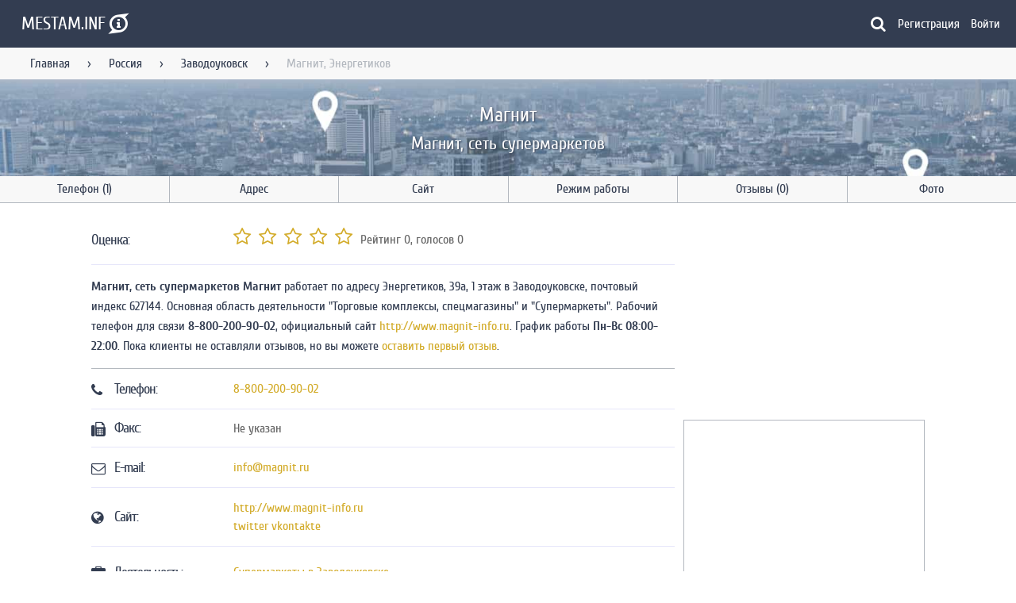

--- FILE ---
content_type: text/html; charset=UTF-8
request_url: https://mestam.info/ru/zavodoukovsk/mesto/4686993-magnit-energetikov-39a-1-etaj
body_size: 12099
content:
<!DOCTYPE html>
<html lang="ru">
    <head>
        <title>Магнит, адрес Энергетиков, 39а, 1 этаж, Заводоуковск, телефон 8-800-200-90-02, время работы</title>
        <meta name="viewport" content="width=device-width, initial-scale=1.0">
        <meta name="keywords" content="">
        <meta name="description" content="Магнит, Магнит, сеть супермаркетов работает в Заводоуковске по адресу Энергетиков, 39а, 1 этаж. Оценки пользователей, контактный телефон, часы работы, положение на карте, способы оплаты и возможность оставить отзыв.">
        <meta name="google-site-verification" content="ES2enFjkFFnFKhRf3tkuvWHDHFBxa55PxzLKtofscXo" />
        <meta name="yandex-verification" content="55fc68b061173cc9">
        <meta name="ermp-site-verification" value="81c048d1-1039-43af-8d77-d2a9f883a345">
        <meta name="msvalidate.01" content="67E638B1E29CE3CA08DE6EBA834D3EC8" />
        <meta charset="utf-8">
        <meta http-equiv="X-UA-Compatible" content="IE=edge">

        <meta name="msapplication-TileColor" content="#333D51" />
        <meta name="msapplication-TileImage" content="/mstile-144x144.png" />
        <meta name="msapplication-navbutton-color" content="#333D51">
        <meta name="theme-color" content="#333D51" />
        <meta name="apple-mobile-web-app-status-bar-style" content="black">

        <link rel="icon" type="image/png" href="/assets/images/favicon/favicon-16x16-ab25db73039dcfc4acec155af2688d6e.png" sizes="16x16" />
        <link rel="icon" type="image/png" href="/assets/images/favicon/favicon-32x32-de0d9fe5f1002ef9fcdb49ca58f5a607.png" sizes="32x32" />
        <link rel="icon" type="image/png" href="/assets/images/favicon/favicon-96x96-197f964ecf7be7dccd6140800beb8e8c.png" sizes="96x96" />
        <link rel="icon" type="image/png" href="/assets/images/favicon/android-chrome-192x192-fa1cd5d191d73241cf9fe9fbae945e72.png" sizes="192x192" />

        <link rel="apple-touch-icon" sizes="57x57" href="/assets/images/favicon/apple-touch-icon-57x57-0a7d2c9d4e795fa3a6f1d9d83c3c87fa.png" />
        <link rel="apple-touch-icon" sizes="60x60" href="/assets/images/favicon/apple-touch-icon-60x60-65418fcab464bc3c76be6308a6d229fe.png" />
        <link rel="apple-touch-icon" sizes="72x72" href="/assets/images/favicon/apple-touch-icon-72x72-13240f5cca3ef704c7e6aa2c0d43c34b.png" />
        <link rel="apple-touch-icon" sizes="76x76" href="/assets/images/favicon/apple-touch-icon-76x76-2dbd6d77ba7fe1b5fb23ad4818794772.png" />
        <link rel="apple-touch-icon" sizes="114x114" href="/assets/images/favicon/apple-touch-icon-114x114-6f86afcbe9f57aed7be21259d960da4e.png" />
        <link rel="apple-touch-icon" sizes="120x120" href="/assets/images/favicon/apple-touch-icon-120x120-660942dfc61272a34230ff97b9079446.png" />
        <link rel="apple-touch-icon" sizes="144x144" href="/assets/images/favicon/apple-touch-icon-144x144-84d1b932aefe6953ec549c096cafb844.png" />
        <link rel="apple-touch-icon" sizes="152x152" href="/assets/images/favicon/apple-touch-icon-152x152-492746f260d6998649f669d2da59d82f.png" />
        <link rel="apple-touch-icon" sizes="180x180" href="/assets/images/favicon/apple-touch-icon-180x180-797537ef99bbe4180a89e6cf4b5cb502.png" />

        <meta property="og:title" content="Магнит, Магнит, сеть супермаркетов - Заводоуковск" />
        <meta property="og:url" content="/ru/zavodoukovsk/mesto/4686993-magnit-energetikov-39a-1-etaj" />
        <meta property="og:description" content="Магнит, сеть супермаркетов - Магнит, адрес, телефон, положение на карте, время работы и возможно, отзывы. Приятного пользования порталом!" />
        <meta property="og:site_name" content="Mestam.info" />
        <meta property="og:image" content="https://static-maps.yandex.ru/1.x/?l=map&lang=ru-Ru&size=600,306&z=13&ll=66.544295,56.49769&pt=66.544295,56.49769,pm2rdl" />
        <meta property="og:image:width" content="600" />
        <meta property="og:image:height" content="306" />
        <meta property="og:type" content="website" />

        <meta property="twitter:title" content="Информация по местам на портале Mestam.info" />
        <meta property="twitter:url" content="/ru/zavodoukovsk/mesto/4686993-magnit-energetikov-39a-1-etaj" />
        <meta property="twitter:description" content="Информация по местам на портале Mestam.info" />
        <meta property="twitter:card" content="summary_large_image" />
        <meta property="twitter:site" content="@Mestam_Info" />
        <meta property="twitter:image" content="https://static-maps.yandex.ru/1.x/?l=map&lang=ru-Ru&size=600,306&z=13&ll=66.544295,56.49769&pt=66.544295,56.49769,pm2rdl" />
        <meta property="twitter:image:width" content="600" />
        <meta property="twitter:image:height" content="306" />

        <meta name="turbo-refresh-method" content="morph">

        <link rel="icon" type="image/png" href="/fav.png" sizes="16x16"/>
        <link rel="icon" type="image/png" href="/fav192.png" sizes="192x192"/>

        
                
        
<link rel="stylesheet" href="/assets/styles/app-68e7a05312d8baa43dccdb1923f0fa79.css">
<script type="importmap" data-turbo-track="reload">
{
    "imports": {
        "app": "/assets/app-9054f64ab2a2772c478ec2945ad30999.js",
        "/assets/bootstrap.js": "/assets/bootstrap-c423b8bbc1f9cae218c105ca8ca9f767.js",
        "/assets/styles/app.css": "data:application/javascript,",
        "@symfony/stimulus-bundle": "/assets/@symfony/stimulus-bundle/loader-e1ee9ace0562f2e6a52301e4ccc8627d.js",
        "@hotwired/stimulus": "/assets/vendor/@hotwired/stimulus/stimulus.index-b5b1d00e42695b8959b4a1e94e3bc92a.js",
        "/assets/@symfony/stimulus-bundle/controllers.js": "/assets/@symfony/stimulus-bundle/controllers-980775af817819eb40fa50db52896e4b.js",
        "/assets/@symfony/ux-turbo/turbo_controller.js": "/assets/@symfony/ux-turbo/turbo_controller-ce5e32dafdec0b7752f02e3e2cb25751.js",
        "/assets/controllers/confirm_controller.js": "/assets/controllers/confirm_controller-14b33bdaee391453ba7d5c0f6fb2577f.js",
        "/assets/controllers/search_controller.js": "/assets/controllers/search_controller-d592828062b7b7c925c2d1adae18ab7a.js",
        "/assets/controllers/google_map_controller.js": "/assets/controllers/google_map_controller-1ff02095a6813e4480e15ea8adcdcbc9.js",
        "/assets/controllers/mobile_navigation_controller.js": "/assets/controllers/mobile_navigation_controller-a9640afce43988facc1c7b54381f927b.js",
        "/assets/controllers/form/ms_autocomplete_controller.js": "/assets/controllers/form/ms_autocomplete_controller-0e59a3b6e390418f98ca6c9007b0e7d4.js",
        "/assets/controllers/form/autocomplete_controller.js": "/assets/controllers/form/autocomplete_controller-183d170ecc42e48c0302efaeaa53acf6.js",
        "/assets/controllers/form/multiple_controller.js": "/assets/controllers/form/multiple_controller-eeecdc9d6d1f402a4472fb7d7e4f2d70.js",
        "/assets/controllers/form/collection_controller.js": "/assets/controllers/form/collection_controller-f14124f21e91ea7b274a4e642684ba16.js",
        "/assets/controllers/redirect_controller.js": "/assets/controllers/redirect_controller-824945650023ab5da7433055c6ce5d7d.js",
        "/assets/controllers/company/rate_controller.js": "/assets/controllers/company/rate_controller-dd2acaa6f0d78bbd9de446ad09cbb5ee.js",
        "/assets/controllers/company/map_toggle_controller.js": "/assets/controllers/company/map_toggle_controller-28e44f97ba1f0eb3850274970b454868.js",
        "/assets/controllers/layout_controller.js": "/assets/controllers/layout_controller-d6e64ba1f59e35ff435d4519fe08929f.js",
        "/assets/controllers/recaptcha_controller.js": "/assets/controllers/recaptcha_controller-e9053b39479499870d85895cd8b35bd7.js",
        "/assets/controllers/comment_form_controller.js": "/assets/controllers/comment_form_controller-19f7a4a777581acd2d2b0451e6eee905.js",
        "/assets/controllers/comment_like_controller.js": "/assets/controllers/comment_like_controller-da24aa60df7094db4868b5f994720239.js",
        "/assets/controllers/rating_controller.js": "/assets/controllers/rating_controller-cffa3bd92971c9af9bdc2d187b6698fd.js",
        "/assets/controllers/anchor_controller.js": "/assets/controllers/anchor_controller-56e97208c74b72cc87d38777c2976145.js",
        "/assets/controllers/image_view_controller.js": "/assets/controllers/image_view_controller-dd1cc43c588ae31bd5c36372a7075581.js",
        "/assets/controllers/pagination_controller.js": "/assets/controllers/pagination_controller-70de5688ec930897443179a6615a6dfc.js",
        "/assets/controllers/main/top_companies_controller.js": "/assets/controllers/main/top_companies_controller-56b216bc393b088554079e3d1249bf41.js",
        "/assets/controllers/main/city_search_controller.js": "/assets/controllers/main/city_search_controller-d2e7dd3caa62ba0936dc884b986af5fd.js",
        "/assets/controllers/alert_controller.js": "/assets/controllers/alert_controller-8268df0ee95f45440f18d74abc259cc5.js",
        "/assets/controllers/yandex_map_controller.js": "/assets/controllers/yandex_map_controller-2ee9868d77765abcb3f40356db1e44a2.js",
        "/assets/controllers/snackbar_controller.js": "/assets/controllers/snackbar_controller-fb7c42e8c43d77b1f012fa7f73fd498a.js",
        "@hotwired/turbo": "/assets/vendor/@hotwired/turbo/turbo.index-810f44ef1a202a441e4866b7a4c72d11.js",
        "stimulus-use": "/assets/vendor/stimulus-use/stimulus-use.index-bb9b701174fd72b11243753ba152a3f6.js",
        "/assets/modules/google_map.js": "/assets/modules/google_map-7ddadb396cf4dd171403eeaaa5028fb6.js",
        "/assets/modules/plural.js": "/assets/modules/plural-cb703b09d30b312a14c5f8c5b46c69c1.js",
        "/assets/modules/snackbar.js": "/assets/modules/snackbar-06ef63465be814ffcbdf7ab562d8ef8e.js",
        "/assets/modules/yandex_map.js": "/assets/modules/yandex_map-c83310a4f305e6fc55f2e8d95482ed53.js"
    }
}
</script>
<!-- ES Module Shims: Import maps polyfill for modules browsers without import maps support -->
<script async src="https://ga.jspm.io/npm:es-module-shims@1.8.0/dist/es-module-shims.js" data-turbo-track="reload"></script>
<link rel="modulepreload" href="/assets/app-9054f64ab2a2772c478ec2945ad30999.js">
<link rel="modulepreload" href="/assets/bootstrap-c423b8bbc1f9cae218c105ca8ca9f767.js">
<link rel="modulepreload" href="/assets/@symfony/stimulus-bundle/loader-e1ee9ace0562f2e6a52301e4ccc8627d.js">
<link rel="modulepreload" href="/assets/vendor/@hotwired/stimulus/stimulus.index-b5b1d00e42695b8959b4a1e94e3bc92a.js">
<link rel="modulepreload" href="/assets/@symfony/stimulus-bundle/controllers-980775af817819eb40fa50db52896e4b.js">
<link rel="modulepreload" href="/assets/@symfony/ux-turbo/turbo_controller-ce5e32dafdec0b7752f02e3e2cb25751.js">
<link rel="modulepreload" href="/assets/controllers/confirm_controller-14b33bdaee391453ba7d5c0f6fb2577f.js">
<link rel="modulepreload" href="/assets/controllers/search_controller-d592828062b7b7c925c2d1adae18ab7a.js">
<link rel="modulepreload" href="/assets/controllers/google_map_controller-1ff02095a6813e4480e15ea8adcdcbc9.js">
<link rel="modulepreload" href="/assets/controllers/mobile_navigation_controller-a9640afce43988facc1c7b54381f927b.js">
<link rel="modulepreload" href="/assets/controllers/form/ms_autocomplete_controller-0e59a3b6e390418f98ca6c9007b0e7d4.js">
<link rel="modulepreload" href="/assets/controllers/form/autocomplete_controller-183d170ecc42e48c0302efaeaa53acf6.js">
<link rel="modulepreload" href="/assets/controllers/form/multiple_controller-eeecdc9d6d1f402a4472fb7d7e4f2d70.js">
<link rel="modulepreload" href="/assets/controllers/form/collection_controller-f14124f21e91ea7b274a4e642684ba16.js">
<link rel="modulepreload" href="/assets/controllers/redirect_controller-824945650023ab5da7433055c6ce5d7d.js">
<link rel="modulepreload" href="/assets/controllers/company/rate_controller-dd2acaa6f0d78bbd9de446ad09cbb5ee.js">
<link rel="modulepreload" href="/assets/controllers/company/map_toggle_controller-28e44f97ba1f0eb3850274970b454868.js">
<link rel="modulepreload" href="/assets/controllers/layout_controller-d6e64ba1f59e35ff435d4519fe08929f.js">
<link rel="modulepreload" href="/assets/controllers/recaptcha_controller-e9053b39479499870d85895cd8b35bd7.js">
<link rel="modulepreload" href="/assets/controllers/comment_form_controller-19f7a4a777581acd2d2b0451e6eee905.js">
<link rel="modulepreload" href="/assets/controllers/comment_like_controller-da24aa60df7094db4868b5f994720239.js">
<link rel="modulepreload" href="/assets/controllers/rating_controller-cffa3bd92971c9af9bdc2d187b6698fd.js">
<link rel="modulepreload" href="/assets/controllers/anchor_controller-56e97208c74b72cc87d38777c2976145.js">
<link rel="modulepreload" href="/assets/controllers/image_view_controller-dd1cc43c588ae31bd5c36372a7075581.js">
<link rel="modulepreload" href="/assets/controllers/pagination_controller-70de5688ec930897443179a6615a6dfc.js">
<link rel="modulepreload" href="/assets/controllers/main/top_companies_controller-56b216bc393b088554079e3d1249bf41.js">
<link rel="modulepreload" href="/assets/controllers/main/city_search_controller-d2e7dd3caa62ba0936dc884b986af5fd.js">
<link rel="modulepreload" href="/assets/controllers/alert_controller-8268df0ee95f45440f18d74abc259cc5.js">
<link rel="modulepreload" href="/assets/controllers/yandex_map_controller-2ee9868d77765abcb3f40356db1e44a2.js">
<link rel="modulepreload" href="/assets/controllers/snackbar_controller-fb7c42e8c43d77b1f012fa7f73fd498a.js">
<link rel="modulepreload" href="/assets/vendor/@hotwired/turbo/turbo.index-810f44ef1a202a441e4866b7a4c72d11.js">
<link rel="modulepreload" href="/assets/vendor/stimulus-use/stimulus-use.index-bb9b701174fd72b11243753ba152a3f6.js">
<link rel="modulepreload" href="/assets/modules/google_map-7ddadb396cf4dd171403eeaaa5028fb6.js">
<link rel="modulepreload" href="/assets/modules/plural-cb703b09d30b312a14c5f8c5b46c69c1.js">
<link rel="modulepreload" href="/assets/modules/snackbar-06ef63465be814ffcbdf7ab562d8ef8e.js">
<link rel="modulepreload" href="/assets/modules/yandex_map-c83310a4f305e6fc55f2e8d95482ed53.js">
<script type="module" data-turbo-track="reload">import 'app';</script>            </head>
    <body class="fixed-header"
          data-controller="layout"
          data-layout-hidden-class="hidden"
          data-layout-no-scroll-class="no-scroll"
          data-layout-target="body">
        <!--noindex-->
<header class="header"
        data-controller="mobile-navigation"
        data-mobile-navigation-visible-class="visible"
        data-mobile-navigation-hidden-class="hidden"
        data-mobile-navigation-no-scroll-class="no-scroll">
  <div class="header__main">
    <div class="menu" data-action="layout:layerClosed@window->mobile-navigation#closeMenu click->mobile-navigation#toggleMenu">
      <div class="small-screen-only">
        <i class="fa fa-bars" aria-hidden="true"></i>
      </div>
    </div>
    <div class="logo">
      <a href="/" title="Главная">        <span class="logo__text large-screen-only">MESTAM.INF</span><span class="fa-stack logo__symbol">
          <i class="fa fa-superpowers fa-stack-2x"></i>
          <i class="fa fa-info fa-stack-1x fa-inverse"></i>
        </span>
        </a>    </div>
    <div class="search-form search-request__container"
     data-controller="search"
     data-search-config-value='{"category":null,"city":null}'
     data-search-city-url-value='/search/city'
     data-search-company-url-value='/search/company'
     data-search-category-url-value='/search/category'
     data-search-closed-class="closed"
     data-search-hidden-class="hidden"
     data-search-button-clicked-class="clicked"
     data-search-pick-company-class="fa-map-o"
     data-search-pick-city-class="fa-globe"
     data-search-pick-category-class="fa-briefcase"
     data-search-category-placeholder-value="Продажа авто"
     data-search-city-placeholder-value="Москва"
     data-search-company-placeholder-value="Кафе Ленина 54">
  <form class="animation-width u-full-width search-form__main closed"
        data-search-target="form">
    <i class="fa fa-left size-20"
       data-search-target="pick"></i>
    <input class="list-event-element company-search"
           autocomplete="off"
           type="text"
           data-search-target="input"
           data-action="input->search#applySearch">
  </form>
  <div class="hidden progress js-progress progress__indeterminate"
       data-search-target="loader"></div>
  <i class="fa fa-search light choose-company"
     data-search-target="toggleButton"
     data-action="click->search#toggleSearch"></i>
  <div class="search-form__settings animation closed"
       data-search-target="settings">
    <button class="choose-city"
            type="button"
            data-action="click->search#activateCitySearch">
      <i class="fa fa-globe size-20"></i>
      <span data-search-target="buttonCity">
        Выбрать город
      </span>
    </button>
    <button class="choose-category"
            type="button"
            data-action="click->search#activateCategorySearch">
      <i class="fa fa-briefcase size-20"></i>
      <span data-search-target="buttonCategory">
        Выбрать категорию
      </span>
    </button>
  </div>
  <div data-search-target="result">
  </div>
</div>

    <!--noindex-->
    <a href="/register"
       class="mobile-nav small-screen-only">
      <i class="fa fa-user-circle-o" aria-hidden="true"></i>
    </a>
    <!--/noindex-->
    <nav class="header__navigation large-screen-only">
                    <a href="/register"
           class="modal-link navigation__link"
           data-target="sign_up_modal">Регистрация</a>
        <a href="/login"
           class="modal-link navigation__link first"
           data-target="sign_in_modal">Войти</a>
          </nav>
  </div>
  <div class="header__messages" data-controller="alert"></div>
  <div class="header__mobile-navigation animation"
       data-mobile-navigation-target="mobileNavigation"
       data-action="click->mobile-navigation#visitLinks">
    <div class="layout-title">
      <a href="/">MESTAM.INFO</a>
    </div>
    <hr>
    <nav class="navigation">
      <span class="navigation__link">Пользователь</span>
              <a href="/register"
           class="modal-link navigation__link"
           data-target="sign_up_modal">Регистрация</a>
        <a href="/login"
           class="modal-link navigation__link first"
           data-target="sign_in_modal">Войти</a>
                    <hr>
        <span class="navigation__link">Навигация</span>
                              <a href="/" class="navigation__link" title="На главную">Главная</a>
                                        <a href="/ru" class="navigation__link" title="Места России">Россия</a>
                                        <a href="/ru/zavodoukovsk" class="navigation__link" title="Места в России">Заводоуковск</a>
                                                        <hr>
        <span class="navigation__link">Меню</span>
        <div class="anchors"
             data-controller="anchor"
             data-anchor-animation-class="animation"
             data-anchor-highlight-class="highlight">
          <a href="#link-tel" data-action="click->anchor#scrollTo:prevent" data-anchor-link-param="#link-tel" class="navigation__link">Телефон</a><a href="#link-adr" data-action="click->anchor#scrollTo:prevent" data-anchor-link-param="#link-adr" class="navigation__link">Адрес</a><a href="#link-site" data-action="click->anchor#scrollTo:prevent" data-anchor-link-param="#link-site" class="navigation__link">Сайт</a><a href="#link-graph" data-action="click->anchor#scrollTo:prevent" data-anchor-link-param="#link-graph" class="navigation__link">Режим работы</a><a href="#link-rev" data-action="click->anchor#scrollTo:prevent" data-anchor-link-param="#link-rev" class="navigation__link">Отзывы</a><a href="#link-photo" data-action="click->anchor#scrollTo:prevent" data-anchor-link-param="#link-photo" class="navigation__link">Фото</a>        </div>
          </nav>
  </div>
</header>
<!--/noindex-->
          <main itemscope="itemscope" itemtype="http://schema.org/Organization">
    <div class="fix-header"></div>
    <div class="breadcrumbs large-screen-only" itemscope="itemscope" itemtype="http://schema.org/BreadcrumbList">
  <nav class="navigation">
          <span itemprop="itemListElement" itemscope="itemscope" itemtype="http://schema.org/ListItem">
                  <a href="/"
             title="На главную"
             class=" link"
             itemprop="item">Главная</a>
          <meta itemprop="name" content="Главная">
                <meta itemprop="position" content="1"/>
      </span>
              <span class="sep">&rsaquo;</span>
                <span itemprop="itemListElement" itemscope="itemscope" itemtype="http://schema.org/ListItem">
                  <a href="/ru"
             title="Места России"
             class=" link"
             itemprop="item">Россия</a>
          <meta itemprop="name" content="Россия">
                <meta itemprop="position" content="2"/>
      </span>
              <span class="sep">&rsaquo;</span>
                <span itemprop="itemListElement" itemscope="itemscope" itemtype="http://schema.org/ListItem">
                  <a href="/ru/zavodoukovsk"
             title="Места в России"
             class=" link"
             itemprop="item">Заводоуковск</a>
          <meta itemprop="name" content="Заводоуковск">
                <meta itemprop="position" content="3"/>
      </span>
              <span class="sep">&rsaquo;</span>
                <span itemprop="itemListElement" itemscope="itemscope" itemtype="http://schema.org/ListItem">
                  <span class="end" itemprop="item">Магнит, Энергетиков</span>
          <meta itemprop="name" content="Магнит, Энергетиков">
                <meta itemprop="position" content="4"/>
      </span>
            </nav>
</div>
    <div class="background">
      <h1 itemprop="name" class="in-background">Магнит</h1>
      <h2 itemprop="description">Магнит, сеть супермаркетов</h2>    </div>
    <div><nav class="large-screen-only nav-bar-company anchors" 
     data-controller="anchor"
     data-anchor-animation-class="animation"
     data-anchor-highlight-class="highlight">
    <a href="#link-tel" data-action="click->anchor#scrollTo:prevent" data-anchor-link-param="#link-tel" class="tel-ico" title="Показать телефон">Телефон (1)</a>
  <a href="#link-adr" data-action="click->anchor#scrollTo:prevent" data-anchor-link-param="#link-adr" class="adr-ico" title="Показать адрес">Адрес</a>
  <a href="#link-site" data-action="click->anchor#scrollTo:prevent" data-anchor-link-param="#link-site" class="site-ico" title="Посмотреть сайт">Сайт</a>
  <a href="#link-graph" data-action="click->anchor#scrollTo:prevent" data-anchor-link-param="#link-graph" class="graph-ico" title="Посмотреть время работы">Режим работы</a>
  <a href="#link-rev" data-action="click->anchor#scrollTo:prevent" data-anchor-link-param="#link-rev" class="rev-ico" title="Отзывы">Отзывы (0)</a>
  <a href="#link-photo" data-action="click->anchor#scrollTo:prevent" data-anchor-link-param="#link-photo" class="photo-ico last-item" title="Посмотреть фотографии места">Фото</a>
</nav>
</div>
    <div class="layout__container container layout__two-columns">
      <div class="row company">
        <div class="eight columns">
          <div class="center">
            <div class="list"
                 itemprop="aggregateRating"
                 itemscope="itemscope"
                 itemtype="http://schema.org/AggregateRating">
              <div class="list__item">
                <div class="list__item-primary-content">
                  <h3 class="rat-title large-screen-only">Оценка:</h3>
                </div>
                <div class="list__item-secondary-action">
                  <div class="ratings"
                       data-controller="company--rate"
                       data-action="rating:ratingCreated->company--rate#createRating"
                       data-company--rate-url-value="/company/rating">
                    <span class="or-value large-screen-only">Рейтинг <span class="rating-value" itemprop="ratingValue" data-company--rate-target="averageRating">0</span></span><span class="or-rating large-screen-only">, голосов <span class="rating-count" itemprop="ratingCount" data-company--rate-target="countRatings">0</span></span>
                    <div class="rating"
     data-controller="rating"
     data-rating-star-class="fa-star"
     data-rating-empty-star-class="fa-star-o"
     data-rating-half-star-class="fa-star-half-o">
            <i aria-hidden="true"
           class="fa fa-star-o size-24"
           data-rating-company-id-param="4686993"
           data-rating-index-param="1"
           data-action="click->rating#saveRating">
        </i>
            <i aria-hidden="true"
           class="fa fa-star-o size-24"
           data-rating-company-id-param="4686993"
           data-rating-index-param="2"
           data-action="click->rating#saveRating">
        </i>
            <i aria-hidden="true"
           class="fa fa-star-o size-24"
           data-rating-company-id-param="4686993"
           data-rating-index-param="3"
           data-action="click->rating#saveRating">
        </i>
            <i aria-hidden="true"
           class="fa fa-star-o size-24"
           data-rating-company-id-param="4686993"
           data-rating-index-param="4"
           data-action="click->rating#saveRating">
        </i>
            <i aria-hidden="true"
           class="fa fa-star-o size-24"
           data-rating-company-id-param="4686993"
           data-rating-index-param="5"
           data-action="click->rating#saveRating">
        </i>
    </div>

                  </div>
                  <meta itemprop="reviewCount" content="0">
                  <meta itemprop="worstRating" content="0.0">
                  <meta itemprop="bestRating" content="5.0">
                </div>
              </div>
              <div class="ad_box yandex-17-23-24"></div>
<script type="text/javascript" data-turbo-temporary>
  var initCallback = function (renderId, adsContainer) {
    var yandexContainer = document.createElement("div");
    yandexContainer.id = "yandex_rtb_R-A-226230-" + renderId;
    adsContainer.appendChild(yandexContainer);
    (function(w, d, n, s, t) {
      w[n] = w[n] || [];
      w[n].push(function() {
        Ya.Context.AdvManager.render({
          blockId: "R-A-226230-" + renderId,
          renderTo: "yandex_rtb_R-A-226230-" + renderId,
          horizontalAlign: false,
          async: true
        });
      });
      t = d.getElementsByTagName("script")[0];
      s = d.createElement("script");
      s.type = "text/javascript";
      s.src = "//an.yandex.ru/system/context.js";
      s.async = true;
      t.parentNode.insertBefore(s, t);
    })(this, this.document, "yandexContextAsyncCallbacks");
  }
  var adsContainer = document.getElementsByClassName("ad_box yandex-17-23-24")[0]
            if (window.innerWidth >= 1086){
        initCallback("17", adsContainer);
      }
                else if (window.innerWidth >= 420) {
        initCallback("23", adsContainer);
      }
                else if (window.innerWidth >= 0) {
        initCallback("24", adsContainer);
      }
      </script>
              <div class="description"><p class="anchors">
  <strong>Магнит, сеть супермаркетов Магнит</strong> работает по адресу Энергетиков, 39а, 1 этаж в Заводоуковске, почтовый индекс 627144. Основная область деятельности "Торговые комплексы, спецмагазины" и "Супермаркеты". Рабочий телефон для связи <strong>8-800-200-90-02</strong>, официальный сайт
    <a href="/redirect?to=http%253A%2F%2Fwww.magnit-info.ru" target="_blank">http://www.magnit-info.ru</a>. График работы <strong>Пн-Вс 08:00-22:00</strong>. Пока клиенты не оставляли отзывов, но вы можете <a href="#link-rev">оставить первый отзыв</a>.
</p>
</div>
              <div class="ad_box yandex-18-41-42"></div>
<script type="text/javascript" data-turbo-temporary>
  var initCallback = function (renderId, adsContainer) {
    var yandexContainer = document.createElement("div");
    yandexContainer.id = "yandex_rtb_R-A-226230-" + renderId;
    adsContainer.appendChild(yandexContainer);
    (function(w, d, n, s, t) {
      w[n] = w[n] || [];
      w[n].push(function() {
        Ya.Context.AdvManager.render({
          blockId: "R-A-226230-" + renderId,
          renderTo: "yandex_rtb_R-A-226230-" + renderId,
          horizontalAlign: false,
          async: true
        });
      });
      t = d.getElementsByTagName("script")[0];
      s = d.createElement("script");
      s.type = "text/javascript";
      s.src = "//an.yandex.ru/system/context.js";
      s.async = true;
      t.parentNode.insertBefore(s, t);
    })(this, this.document, "yandexContextAsyncCallbacks");
  }
  var adsContainer = document.getElementsByClassName("ad_box yandex-18-41-42")[0]
            if (window.innerWidth >= 1086){
        initCallback("18", adsContainer);
      }
                else if (window.innerWidth >= 420) {
        initCallback("41", adsContainer);
      }
                else if (window.innerWidth >= 0) {
        initCallback("42", adsContainer);
      }
      </script>
            </div>
            <div class="list"
                 itemprop="address"
                 itemscope="itemscope"
                 itemtype="http://schema.org/PostalAddress">
              <div id="link-tel" class="list__item">
                <div class="tel-title list__item-primary-content">
                  <!--noindex-->
                  <i class="fa fa-phone" aria-hidden="true"></i>
                  <!--/noindex-->
                  <h3 class="large-screen-only">Телефон:</h3>
                </div>
                <div class="list__item-secondary-action">
                                                            <div>
                        <a title="Позвонить в Магнит"
                           itemprop="telephone"
                           href="tel:8-800-200-90-02">8-800-200-90-02</a>
                      </div>
                                                      </div>
              </div>
              <div class="list__item">
                <div class="fax-title list__item-primary-content">
                  <!--noindex-->
                  <i class="fa fa-fax" aria-hidden="true"></i>
                  <!--/noindex-->
                  <h3 class="large-screen-only">Факс:</h3>
                </div>
                <div class="list__item-secondary-action">
                                      <span>Не указан</span>
                                  </div>
              </div>
              <div class="list__item">
                <div class="mail-title list__item-primary-content">
                  <!--noindex-->
                  <i class="fa fa-envelope-o" aria-hidden="true"></i>
                  <!--/noindex-->
                  <h3 class="large-screen-only">E-mail:</h3>
                </div>
                <!--noindex-->
                <div class="list__item-secondary-action">
                                                            <div>
                        <a title="Написать в Магнит"
                           itemprop="email"
                           href="mailto:info@magnit.ru">info@magnit.ru</a>
                      </div>
                                                      </div>
                <!--/noindex-->
              </div>
              <div id="link-site" class="list__item">
                <div class="site-title list__item-primary-content">
                  <!--noindex-->
                  <i class="fa fa-globe" aria-hidden="true"></i>
                  <!--/noindex-->
                  <h3 class="large-screen-only">Сайт:</h3>
                </div>
                <div class="list__item-secondary-action">
                                                            <div>
                        <meta itemprop="sameAs" content="http://www.magnit-info.ru">
                        <a href="/redirect?to=http%253A%2F%2Fwww.magnit-info.ru"
                           title="Посетить сайт Магнит"
                           rel="nofollow"
                           target="_blank">http://www.magnit-info.ru</a>
                      </div>
                                                                            <div class="socweb">
                                                                                                                      <a href="/redirect?to=https%253A%2F%2Ftwitter.com%2F%2540magnit_info"
                             title="Посетить группу в социальной сети Магнит"
                             rel="nofollow"
                             target="_blank">twitter</a>
                                                                                                <a href="/redirect?to=https%253A%2F%2Fvk.com%2Fmagnitretail"
                             title="Посетить группу в социальной сети Магнит"
                             rel="nofollow"
                             target="_blank">vkontakte</a>
                                                                  </div>
                                  </div>
              </div>
              <div class="ad_box yandex-22-25-26"></div>
<script type="text/javascript" data-turbo-temporary>
  var initCallback = function (renderId, adsContainer) {
    var yandexContainer = document.createElement("div");
    yandexContainer.id = "yandex_rtb_R-A-226230-" + renderId;
    adsContainer.appendChild(yandexContainer);
    (function(w, d, n, s, t) {
      w[n] = w[n] || [];
      w[n].push(function() {
        Ya.Context.AdvManager.render({
          blockId: "R-A-226230-" + renderId,
          renderTo: "yandex_rtb_R-A-226230-" + renderId,
          horizontalAlign: false,
          async: true
        });
      });
      t = d.getElementsByTagName("script")[0];
      s = d.createElement("script");
      s.type = "text/javascript";
      s.src = "//an.yandex.ru/system/context.js";
      s.async = true;
      t.parentNode.insertBefore(s, t);
    })(this, this.document, "yandexContextAsyncCallbacks");
  }
  var adsContainer = document.getElementsByClassName("ad_box yandex-22-25-26")[0]
            if (window.innerWidth >= 1086){
        initCallback("22", adsContainer);
      }
                else if (window.innerWidth >= 420) {
        initCallback("25", adsContainer);
      }
                else if (window.innerWidth >= 0) {
        initCallback("26", adsContainer);
      }
      </script>
              <div class="list__item">
                <div class="active-title list__item-primary-content">
                  <!--noindex-->
                  <i class="fa fa-briefcase" aria-hidden="true"></i>
                  <!--/noindex-->
                  <h3 class="large-screen-only">Деятельность:</h3>
                </div>
                <div class="list__item-secondary-action company-categories">
                                      <div>
                      <a href="/ru/zavodoukovsk/supermarketi"
                         title="Супермаркеты, Заводоуковск">Супермаркеты в Заводоуковске</a>
                    </div>
                                  </div>
              </div>
              <div id="link-pay-info" class="list__item">
                <div class="site-title list__item-primary-content">
                  <!--noindex-->
                  <i class="fa fa-money" aria-hidden="true"></i>
                  <!--/noindex-->
                  <h3 class="large-screen-only">Способ оплаты:</h3>
                </div>
                <div class="list__item-secondary-action">
                                      <div class="info-tags">
                                              <i>Наличный расчет</i>
                                              <i>Расчет по картам</i>
                                          </div>
                                  </div>
              </div>
                            <div id="link-adr" class="list__item">
                <div class="adr-title list__item-primary-content">
                  <!--noindex-->
                  <i class="fa fa-map-signs" aria-hidden="true"></i>
                  <!--/noindex-->
                  <h3 class="large-screen-only">Адрес:</h3>
                </div>
                <div class="list__item-secondary-action">
                                      <a href="/ru/zavodoukovsk/address/energetikov-39a-1-etaj" title="Посмотреть другие места по адресу Энергетиков, 39а, 1 этаж">
                  <meta itemprop="addressCountry" content="Россия">
                      <span itemprop="postalCode">627144</span>, <span itemprop="addressRegion">Тюменская область</span>, <span itemprop="addressLocality">Заводоуковск</span>, <span itemprop="streetAddress">Энергетиков, 39а, 1 этаж</span>                    </a>
                                  </div>
              </div>
              <div id="link-graph" class="list__item">
                <div class="graph-title list__item-primary-content">
                  <!--noindex-->
                  <i class="fa fa-clock-o" aria-hidden="true"></i>
                  <!--/noindex-->
                  <h3 class="large-screen-only">Режим работы:</h3>
                </div>
                <div class="list__item-secondary-action">
                                  </div>
              </div>
            </div>
                	<div class="schedule">
    <table class="data-table">
      <tr class="data-table__border--right">
									<th >Пн</th>
        					<th >Вт</th>
        					<th >Ср</th>
        					<th >Чт</th>
        					<th >Пт</th>
        					<th class="end">Сб</th>
        					<th class="end">Вс</th>
              </tr>
      <tr class="data-table__border--right">
								  <td class="green">08:00<br />
22:00</td>
								  <td class="">08:00<br />
22:00</td>
								  <td class="">08:00<br />
22:00</td>
								  <td class="">08:00<br />
22:00</td>
								  <td class="">08:00<br />
22:00</td>
								  <td class="">08:00<br />
22:00</td>
								  <td class="">08:00<br />
22:00</td>
				      </tr>
			<tr class="data-table__border--bottom-top">
				<td class="break-work" colspan="7">
					<span>Перерыв</span>
				</td>
			</tr>
			<tr class="data-table__border--right">
				          <td>-</td>
				          <td>-</td>
				          <td>-</td>
				          <td>-</td>
				          <td>-</td>
				          <td>-</td>
				          <td>-</td>
							</tr>
			<tr class="data-table__border--top large-screen-only">
				<td colspan="7">
          <p>
            Сейчас в Заводоуковске - 08:18, Понедельник, в это время “Магнит” <span class="green">работает</span>. Мы рекомендуем позвонить по телефону <a href="tel:8-800-200-90-02">8-800-200-90-02</a>, чтобы узнать актуальное время работы
                      </p>
				</td>
			</tr>
    </table>
	</div>

            <div class="list">
              <div class="ad_box yandex-19-27-28"></div>
<script type="text/javascript" data-turbo-temporary>
  var initCallback = function (renderId, adsContainer) {
    var yandexContainer = document.createElement("div");
    yandexContainer.id = "yandex_rtb_R-A-226230-" + renderId;
    adsContainer.appendChild(yandexContainer);
    (function(w, d, n, s, t) {
      w[n] = w[n] || [];
      w[n].push(function() {
        Ya.Context.AdvManager.render({
          blockId: "R-A-226230-" + renderId,
          renderTo: "yandex_rtb_R-A-226230-" + renderId,
          horizontalAlign: false,
          async: true
        });
      });
      t = d.getElementsByTagName("script")[0];
      s = d.createElement("script");
      s.type = "text/javascript";
      s.src = "//an.yandex.ru/system/context.js";
      s.async = true;
      t.parentNode.insertBefore(s, t);
    })(this, this.document, "yandexContextAsyncCallbacks");
  }
  var adsContainer = document.getElementsByClassName("ad_box yandex-19-27-28")[0]
            if (window.innerWidth >= 1086){
        initCallback("19", adsContainer);
      }
                else if (window.innerWidth >= 420) {
        initCallback("27", adsContainer);
      }
                else if (window.innerWidth >= 0) {
        initCallback("28", adsContainer);
      }
      </script>
                                            <div class="list__item">
                  <div class="filial-title list__item-primary-content">
                    <!--noindex-->
                    <i class="fa fa-list" aria-hidden="true"></i>
                    <!--/noindex-->
                    <h3 class="large-screen-only">Филиалы:</h3>
                  </div>
                  <div class="list__item-secondary-action filials">
                                          <div class="filial">
                        <div>Заводская 10</div>
                                                                                                  <div class="filial-schedule">
                            <b>Понедельник</b>: 08:00-22:00
                          </div>
                                              </div>
                                          <div class="filial">
                        <div>Революционная 40</div>
                                                                                                  <div class="filial-schedule">
                            <b>Понедельник</b>: 09:00-21:30
                          </div>
                                              </div>
                                          <div class="filial">
                        <div>Щорса 18</div>
                                                                                                  <div class="filial-schedule">
                            <b>Понедельник</b>: 09:00-22:00
                          </div>
                                              </div>
                                          <div class="filial">
                        <div>Шоссейная 3, 1 этаж</div>
                                                                                                  <div class="filial-schedule">
                            <b>Понедельник</b>: 08:00-22:00
                          </div>
                                              </div>
                                          <div class="filial">
                        <div>Пролетарская 2, 1 этаж</div>
                                                                                                  <div class="filial-schedule">
                            <b>Понедельник</b>: 09:00-21:00
                          </div>
                                              </div>
                                      </div>
                </div>
                            <div id="link-photo" class="list__item">
                <div class="photo-title list__item-primary-content">
                  <!--noindex-->
                  <i class="fa fa-picture-o" aria-hidden="true"></i>
                  <!--/noindex-->
                  <h3 class="large-screen-only">Фотографии:</h3>
                </div>
                <div class="list__item-secondary-action" style="width: 75%">
                                      <span>Место не имеет фотографий</span>
                                                        <a href="/login?flash=add-photo">Добавить фотограции</a>
                                  </div>
              </div>
              <div class="feedback-list list__item" id="link-rev">
                <div class="photo-title list__item-primary-content">
                  <!--noindex-->
                  <i class="fa fa-comments-o" aria-hidden="true"></i>
                  <!--/noindex-->
                  <h3 class="large-screen-only">Отзывы:</h3>
                </div>
                <div class="list__item-secondary-action">
                  <p class="long-text">Магнит пока еще не имеет отзывов среди пользователей портала Местам.инфо</p>
                </div>
              </div>
            </div>
          </div>
          <turbo-frame id="comments">
                                      <form name="comment_form" method="post" class="new_comment" data-controller="comment-form" data-action="rating:ratingCreated-&gt;comment-form#setRating" enctype="multipart/form-data">
  <template data-controller="snackbar"></template>
  
  <input type="hidden" id="comment_form_rating" name="comment_form[rating]" data-comment-form-target="rating" value="0">

  <label for="comment_rating" class="rating-label"></label><div class="rating"
     data-controller="rating"
     data-rating-star-class="fa-star"
     data-rating-empty-star-class="fa-star-o"
     data-rating-half-star-class="fa-star-half-o">
            <i aria-hidden="true"
           class="fa fa-star-o size-24"
           data-rating-company-id-param="4686993"
           data-rating-index-param="1"
           data-action="click->rating#saveRating">
        </i>
            <i aria-hidden="true"
           class="fa fa-star-o size-24"
           data-rating-company-id-param="4686993"
           data-rating-index-param="2"
           data-action="click->rating#saveRating">
        </i>
            <i aria-hidden="true"
           class="fa fa-star-o size-24"
           data-rating-company-id-param="4686993"
           data-rating-index-param="3"
           data-action="click->rating#saveRating">
        </i>
            <i aria-hidden="true"
           class="fa fa-star-o size-24"
           data-rating-company-id-param="4686993"
           data-rating-index-param="4"
           data-action="click->rating#saveRating">
        </i>
            <i aria-hidden="true"
           class="fa fa-star-o size-24"
           data-rating-company-id-param="4686993"
           data-rating-index-param="5"
           data-action="click->rating#saveRating">
        </i>
    </div>


      <div class="textfield js-textfield textfield--floating-label">
      <div><label for="comment_form_email" class="required">Email для регистрации</label><input type="text" id="comment_form_email" name="comment_form[email]" required="required" placeholder="mail@mail.com" class="textfield__input"></div>
    </div>
    <div class="textfield js-textfield textfield--floating-label">
      <div><label for="comment_form_name">Имя</label><input type="text" id="comment_form_name" name="comment_form[name]" placeholder="Ivan Ivanov" class="textfield__input"></div>
    </div>
    <div class="textfield js-textfield textfield--floating-label">
    <div><label for="comment_form_comment" class="required">Отзыв</label><textarea id="comment_form_comment" name="comment_form[comment]" required="required" placeholder="Текст вашего отзыва" class="textfield__input" rows="7"></textarea></div>
  </div>
  <div class="textfield js-textfield textfield--floating-label">
    <div><label for="comment_form_images">Изображения</label><input type="file" id="comment_form_images" name="comment_form[images][]" accept="image/*" multiple="multiple" class="textfield__input"></div>
  </div>
  <div class="actions">
    <button type="submit" class="button js-button button--raised button--colored">Оставить отзыв</button>
  </div>
    <div data-controller="recaptcha"
         data-recaptcha-site-key-value="6LegAeEpAAAAAEPKDSV0fdMyI4aCRPJjFwHuNQy7"
         data-recaptcha-size-value="invisible"
         style="visibility: hidden">
    </div>
<input type="hidden" id="comment_form__token" name="comment_form[_token]" value="7bdf448a11faf4809981bd9.1r9COMOrOF7mrFujv_-WjxW0a35pjXbY0Qj0XKf5IEQ.4_Ade6vEbjC16x3Wion81nnDDywxzgKgiUC5Hc6Dagu_8AVS8dJ5Z6nAFg"></form>

                      </turbo-frame>
        </div>
        <aside class="four columns">
  <script async src="//pagead2.googlesyndication.com/pagead/js/adsbygoogle.js"></script>
<!-- card sidebar before map -->
<ins class="adsbygoogle"
     style="display:inline-block;width:300px;height:250px"
     data-ad-client="ca-pub-4185557987941208"
     data-ad-slot="1669674399"></ins>
<script data-turbo-temporary>
(adsbygoogle = window.adsbygoogle || []).push({});
</script>  <div class="firm-logo empty"></div>
  <div class="firm-map rb-block"
       data-controller="company--map-toggle"
       data-company--map-toggle-toggle-class="hidden">
    <div class="ya-map-trigger" data-company--map-toggle-target="yandexMap">
      <div id="ya-map"
           data-controller="yandex-map"
           data-yandex-map-coordinates-value='[{"longitude":66.544295,"latitude":56.49769,"link":"\/ru\/zavodoukovsk\/mesto\/4686993-magnit-energetikov-39a-1-etaj","title":"\u041c\u0430\u0433\u043d\u0438\u0442"}]'
           data-action="click->yandex-map#drawMap"
           data-yandex-map-hidden-class="hidden"
           style="background-image: url('//static-maps.yandex.ru/1.x/?l=map&lang=ru-Ru&size=342,447&z=13&ll=66.544295,56.49769&pt=66.544295,56.49769,pm2rdl')">
        <span itemprop="location" itemscope="" itemtype="http://schema.org/Place">
          <meta itemprop="name" content="Магнит">
                    <meta itemprop="telephone" content="8-800-200-90-02">          <span itemprop="address"
                itemscope=""
                itemtype="http://schema.org/PostalAddress">
            <meta itemprop="addressCountry" content="Россия">
            <meta itemprop="addressRegion" content="Тюменская область">
            <meta itemprop="addressLocality" content="Заводоуковск">
            <meta itemprop="streetAddress" content="Энергетиков, 39а, 1 этаж">          </span>
          <span itemprop="geo"
                itemscope=""
                itemtype="http://schema.org/GeoCoordinates">
            <meta itemprop="latitude" content="56.49769">
            <meta itemprop="longitude" content="66.544295">
          </span>
        </span>
        <div class="card-progress hidden progress js-progress progress__indeterminate"
             data-yandex-map-target="loader"></div>
      </div>
    </div>
    <div class="go-map-trigger hidden" data-company--map-toggle-target="googleMap">
      <div id="go-map"
           data-controller="google-map"
           data-google-map-coordinates-value='[{"longitude":66.544295,"latitude":56.49769,"link":"\/ru\/zavodoukovsk\/mesto\/4686993-magnit-energetikov-39a-1-etaj","title":"\u041c\u0430\u0433\u043d\u0438\u0442"}]'
           data-action="company--map-toggle:drawPanorama@window->google-map#drawPanorama">
      </div>
    </div>
    <div class="map-btn">
      <button data-action="click->company--map-toggle#showYandexMap" type="button">Карта</button>
      <button data-action="click->company--map-toggle#showGoogleMap" type="button">Улица</button>
    </div>
  </div>
  <div class="ad_box yandex-20-29-30"></div>
<script type="text/javascript" data-turbo-temporary>
  var initCallback = function (renderId, adsContainer) {
    var yandexContainer = document.createElement("div");
    yandexContainer.id = "yandex_rtb_R-A-226230-" + renderId;
    adsContainer.appendChild(yandexContainer);
    (function(w, d, n, s, t) {
      w[n] = w[n] || [];
      w[n].push(function() {
        Ya.Context.AdvManager.render({
          blockId: "R-A-226230-" + renderId,
          renderTo: "yandex_rtb_R-A-226230-" + renderId,
          horizontalAlign: false,
          async: true
        });
      });
      t = d.getElementsByTagName("script")[0];
      s = d.createElement("script");
      s.type = "text/javascript";
      s.src = "//an.yandex.ru/system/context.js";
      s.async = true;
      t.parentNode.insertBefore(s, t);
    })(this, this.document, "yandexContextAsyncCallbacks");
  }
  var adsContainer = document.getElementsByClassName("ad_box yandex-20-29-30")[0]
            if (window.innerWidth >= 1086){
        initCallback("20", adsContainer);
      }
                else if (window.innerWidth >= 420) {
        initCallback("29", adsContainer);
      }
                else if (window.innerWidth >= 0) {
        initCallback("30", adsContainer);
      }
      </script>
      <div class="rb-block">
      <h4 class="title">Похожие места в Заводоуковске</h4>
      <div class="rb-also similar">
                  <div class="rba-row">
            <div>
              <a href="/ru/zavodoukovsk/mesto/1961629-zavodoukovsk-vokzalnaya-38"
                 title="Заводоуковск в Заводоуковске">Заводоуковск, Заводоуковск</a>
            </div>
          </div>
                  <div class="rba-row">
            <div>
              <a href="/ru/zavodoukovsk/mesto/1961736-sibiryachka-pervomaiskaya-2-1"
                 title="Сибирячка в Заводоуковске">Сибирячка, Заводоуковск</a>
            </div>
          </div>
                  <div class="rba-row">
            <div>
              <a href="/ru/zavodoukovsk/mesto/1961741-svetofor-voroshilova-26"
                 title="СВЕТОФОР в Заводоуковске">СВЕТОФОР, Заводоуковск</a>
            </div>
          </div>
              </div>
    </div>
        <div class="rb-block">
      <h4 class="title">В других городах</h4>
      <div class="rb-also">
                  <div class="rba-city">
            <div>
              <a href="/ru/ijevsk/mesto/810090-magnit-im-barishnikova-9"
                 title="Магнит в Ижевске">
                Магнит, Ижевск
              </a>
            </div>
            <div>Ижевск, им. Барышникова, 9</div>
                          <div>8-800-200-90-02</div>
                      </div>
                  <div class="rba-city">
            <div>
              <a href="/ru/rostov-na-donu/mesto/1022534-magnit-sholohova-prospekt-123-1-etaj"
                 title="Магнит в Ростове-на-Дону">
                Магнит, Ростов-на-Дону
              </a>
            </div>
            <div>Ростов-на-Дону, Шолохова проспект, 123, 1 этаж</div>
                          <div>8-800-200-90-02</div>
                      </div>
                  <div class="rba-city">
            <div>
              <a href="/ru/scherbinka/mesto/1047975-magnit-yubileinaya-8"
                 title="Магнит в Щербинке">
                Магнит, Щербинка
              </a>
            </div>
            <div>Щербинка, Юбилейная, 8</div>
                          <div>8-800-200-90-02</div>
                      </div>
              </div>
    </div>
    <div class="ad_box yandex-21-31-32"></div>
<script type="text/javascript" data-turbo-temporary>
  var initCallback = function (renderId, adsContainer) {
    var yandexContainer = document.createElement("div");
    yandexContainer.id = "yandex_rtb_R-A-226230-" + renderId;
    adsContainer.appendChild(yandexContainer);
    (function(w, d, n, s, t) {
      w[n] = w[n] || [];
      w[n].push(function() {
        Ya.Context.AdvManager.render({
          blockId: "R-A-226230-" + renderId,
          renderTo: "yandex_rtb_R-A-226230-" + renderId,
          horizontalAlign: false,
          async: true
        });
      });
      t = d.getElementsByTagName("script")[0];
      s = d.createElement("script");
      s.type = "text/javascript";
      s.src = "//an.yandex.ru/system/context.js";
      s.async = true;
      t.parentNode.insertBefore(s, t);
    })(this, this.document, "yandexContextAsyncCallbacks");
  }
  var adsContainer = document.getElementsByClassName("ad_box yandex-21-31-32")[0]
            if (window.innerWidth >= 1086){
        initCallback("21", adsContainer);
      }
                else if (window.innerWidth >= 420) {
        initCallback("31", adsContainer);
      }
                else if (window.innerWidth >= 0) {
        initCallback("32", adsContainer);
      }
      </script>
</aside>

      </div>
    </div>
    <!--noindex-->
<div id="snackbar-container" class="js-snackbar snackbar animation">
  <div class="snackbar__text"></div>
  <a class="snackbar__action"></a>
</div>
<!--/noindex-->

<footer class="mega-footer">
  <div class="container">
    <div class="middle-section row">
      <div class="drop-down-section four columns">
        <span class="heading">Авторизация</span>
        <ul class="link-list">
                      <li><a href="/login">Вход</a></li>
            <li><a href="/register">Регистрация</a></li>
            <li><a href="/reset-password">Забыли пароль?</a></li>
            <li><a href="/resend/confirmation">Не пришло письмо с подтверждением</a></li>
                  </ul>
      </div>
      <div class="drop-down-section four columns">
        <span class="heading">Обратная связь</span>
        <ul class="link-list">
          <li><a href="/support/message">Написать нам</a></li>
        </ul>
      </div>
              <div class="drop-down-section four columns">
          <span class="heading">Магнит</span>
          <ul class="link-list">
                                                  <li><a href="/company/owner/request/4686993"
                     data-controller="confirm"
                     data-confirm-text-value="Вы уверены, что хотите запросить доступ для управления?"
                     data-action="click->confirm#showConfirmationDialog:prevent">Я представитель данной организации</a></li>
                      </ul>
        </div>
          </div>
    <div class="bottom-section row">
      <div class="twelve columns">
        <b>&copy; Mestam.info 2026</b>. Удобный поиск мест.
      </div>
    </div>
  </div>
  <div class="liveinternet">
    <!--LiveInternet counter-->
    <script type="text/javascript" id="liveinternet">
      var a = document.createElement("a");
      a.setAttribute("href", "//www.liveinternet.ru/click;mestam9"),
      a.setAttribute("target", "_blank"),
      a.innerHTML = "<img src='//counter.yadro.ru/hit;mestam9?t58.2;r" + escape(document.referrer) + (
        "undefined" == typeof screen
        ? ""
        : ";s" + screen.width + "*" + screen.height + "*" + (
          screen.colorDepth
          ? screen.colorDepth
          : screen.pixelDepth)) + ";u" + escape(document.URL) + ";h" + escape(document.title.substring(0, 80)) + ";" + Math.random() + "' border=0 width=88 height=31 alt='' title='LiveInternet'>";
      var scr = document.getElementById("liveinternet");
      scr.parentNode.insertBefore(a, scr);
    </script>
    <!--/LiveInternet-->
  </div>

  <!-- Yandex.Metrika counter -->
  <script type="text/javascript">
    (function (d, w, c) {
      (w[c] = w[c] || []).push(function () {
        try {
          w.yaCounter40115080 = new Ya.Metrika({id: 40115080, clickmap: true, trackLinks: true, accurateTrackBounce: true, webvisor: true});
        } catch (e) {}
      });
      var n = d.getElementsByTagName("script")[0],
        s = d.createElement("script"),
        f = function () {
          n.parentNode.insertBefore(s, n);
        };
      s.type = "text/javascript";
      s.async = true;
      s.src = "https://mc.yandex.ru/metrika/watch.js";
      if (w.opera == "[object Opera]") {
        d.addEventListener("DOMContentLoaded", f, false);
      } else {
        f();
      }
    })(document, window, "yandex_metrika_callbacks");
  </script>
  <noscript>
    <div><img src="https://mc.yandex.ru/watch/40115080" style="position:absolute; left:-9999px;" alt=""/></div>
  </noscript>
  <!-- /Yandex.Metrika counter -->

  <!--ganalaitics-->
  <script>
    (function (i, s, o, g, r, a, m) {
      i['GoogleAnalyticsObject'] = r;
      i[r] = i[r] || function () {
        (i[r].q = i[r].q || []).push(arguments)
      },
      i[r].l = 1 * new Date();
      a = s.createElement(o),
      m = s.getElementsByTagName(o)[0];
      a.async = 1;
      a.src = g;
      m.parentNode.insertBefore(a, m)
    })(window, document, 'script', 'https://www.google-analytics.com/analytics.js', 'ga');

    ga('create', 'UA-85970176-1', 'auto');
    ga('send', 'pageview');
  </script>
  <!--/ganalaitics-->
</footer>

  </main>
        <div class="layer-shadow hidden"
             data-action="mobile-navigation:closeLayer@window->layout#closeLayer mobile-navigation:openLayer@window->layout#openLayer click->layout#closeLayer"
             data-layout-target="layerShadow"></div>
    </body>
</html>


--- FILE ---
content_type: text/html; charset=utf-8
request_url: https://www.google.com/recaptcha/api2/aframe
body_size: 264
content:
<!DOCTYPE HTML><html><head><meta http-equiv="content-type" content="text/html; charset=UTF-8"></head><body><script nonce="fndL62d-jZParTBepiPhcg">/** Anti-fraud and anti-abuse applications only. See google.com/recaptcha */ try{var clients={'sodar':'https://pagead2.googlesyndication.com/pagead/sodar?'};window.addEventListener("message",function(a){try{if(a.source===window.parent){var b=JSON.parse(a.data);var c=clients[b['id']];if(c){var d=document.createElement('img');d.src=c+b['params']+'&rc='+(localStorage.getItem("rc::a")?sessionStorage.getItem("rc::b"):"");window.document.body.appendChild(d);sessionStorage.setItem("rc::e",parseInt(sessionStorage.getItem("rc::e")||0)+1);localStorage.setItem("rc::h",'1769398034136');}}}catch(b){}});window.parent.postMessage("_grecaptcha_ready", "*");}catch(b){}</script></body></html>

--- FILE ---
content_type: application/javascript
request_url: https://mestam.info/assets/controllers/redirect_controller-824945650023ab5da7433055c6ce5d7d.js
body_size: 296
content:
import { Controller } from '@hotwired/stimulus';
import { plural } from '../modules/plural.js';

export default class extends Controller {
    static targets = ['button', 'counter', 'text']
    static values = { counter: Number, redirectTo: String }

    initialize() {
        this.counter = this.counterValue;
        setInterval(() => {
            if(this.counter === 1) {
              this.doRedirect();

              return;
            }
            this.counter -= 1;
            this.textTarget.innerHTML = plural(this.counter, 'секунду', 'секунды', 'секунд');
            this.counterTarget.innerHTML = this.counter;
        }, 1000);
    }
    doRedirect() {
        window.location.replace(this.redirectToValue);
    }
}


--- FILE ---
content_type: text/plain
request_url: https://www.google-analytics.com/j/collect?v=1&_v=j102&a=1369084147&t=pageview&_s=1&dl=https%3A%2F%2Fmestam.info%2Fru%2Fzavodoukovsk%2Fmesto%2F4686993-magnit-energetikov-39a-1-etaj&ul=en-us%40posix&dt=%D0%9C%D0%B0%D0%B3%D0%BD%D0%B8%D1%82%2C%20%D0%B0%D0%B4%D1%80%D0%B5%D1%81%20%D0%AD%D0%BD%D0%B5%D1%80%D0%B3%D0%B5%D1%82%D0%B8%D0%BA%D0%BE%D0%B2%2C%2039%D0%B0%2C%201%20%D1%8D%D1%82%D0%B0%D0%B6%2C%20%D0%97%D0%B0%D0%B2%D0%BE%D0%B4%D0%BE%D1%83%D0%BA%D0%BE%D0%B2%D1%81%D0%BA%2C%20%D1%82%D0%B5%D0%BB%D0%B5%D1%84%D0%BE%D0%BD%208-800-200-90-02%2C%20%D0%B2%D1%80%D0%B5%D0%BC%D1%8F%20%D1%80%D0%B0%D0%B1%D0%BE%D1%82%D1%8B&sr=1280x720&vp=1280x720&_u=IEBAAEABAAAAACAAI~&jid=2014921504&gjid=436352871&cid=445852359.1769398033&tid=UA-85970176-1&_gid=822539992.1769398033&_r=1&_slc=1&z=417456275
body_size: -449
content:
2,cG-TLPMXBYRGT

--- FILE ---
content_type: application/javascript
request_url: https://mestam.info/assets/controllers/form/autocomplete_controller-183d170ecc42e48c0302efaeaa53acf6.js
body_size: 452
content:
import { Controller } from '@hotwired/stimulus';
import { useClickOutside } from 'stimulus-use';

export default class extends Controller {
    static targets = ['wrapper', 'data', 'input', 'result', 'element']
    static classes = ['dropdownActive', 'hasItems']
    static values = { path: String }

    connect() {
        useClickOutside(this);
    }

    clickOutside() {
        this.#hideDropdown();
    }

    elementTargetConnected(element) {
        this.#showDropdown();
    }

    search() {
        const searchParams = new URLSearchParams({
            text: this.inputTarget.value,
            controller: this.identifier
        });

        fetch(this.pathValue + '?' + searchParams)
            .then(response => response.text())
            .then(html => {
                this.resultTarget.innerHTML = html;
            });
    }

    setElement({ params }) {
        let option = document.createElement('option');
        option.value = params.id;
        option.innerHTML = params.name;
        this.dataTarget.appendChild(option);

        this.dataTarget.value = params.id;
        this.inputTarget.value = params.name;
        this.resultTarget.innerHTML = '';
        this.#hideDropdown();
    }

    #showDropdown() {
        this.wrapperTarget.classList.add(this.dropdownActiveClass);
    }

    #hideDropdown() {
        this.wrapperTarget.classList.remove(this.dropdownActiveClass);
    }
}